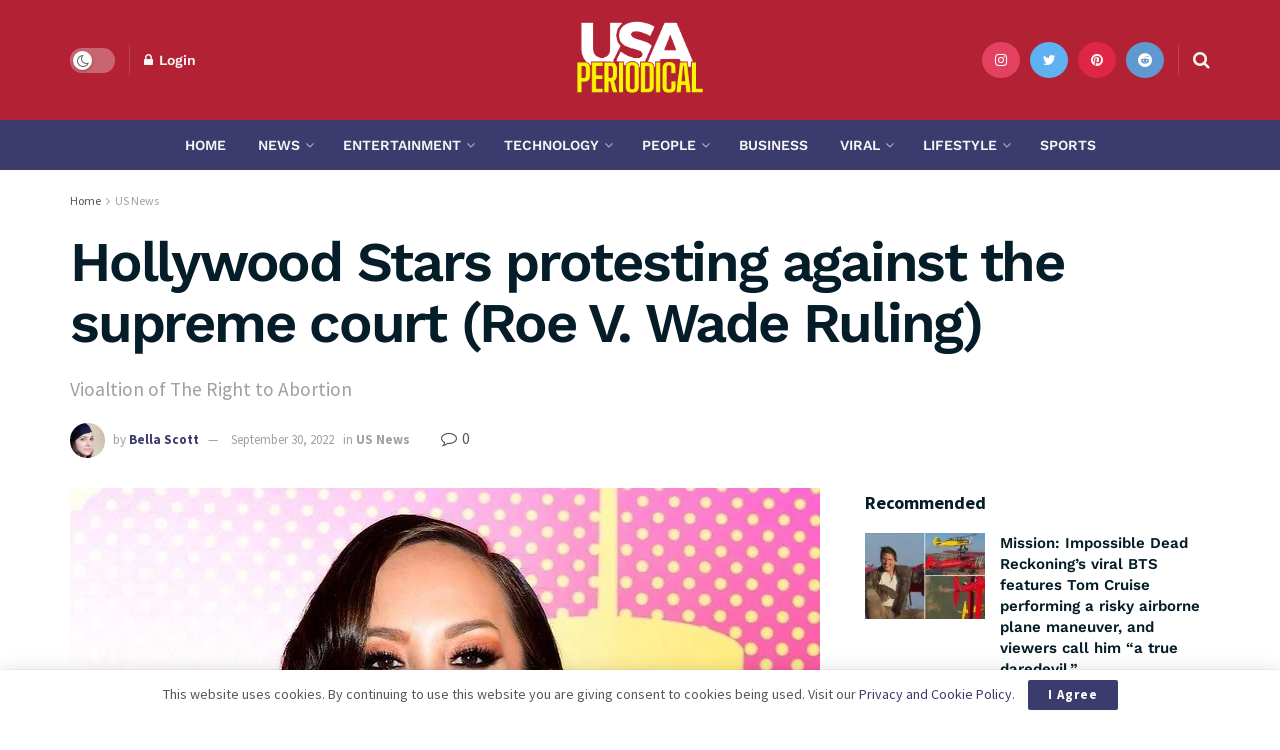

--- FILE ---
content_type: text/html; charset=utf-8
request_url: https://www.google.com/recaptcha/api2/aframe
body_size: 267
content:
<!DOCTYPE HTML><html><head><meta http-equiv="content-type" content="text/html; charset=UTF-8"></head><body><script nonce="4O4B-INvMOiOOtthRlFDyA">/** Anti-fraud and anti-abuse applications only. See google.com/recaptcha */ try{var clients={'sodar':'https://pagead2.googlesyndication.com/pagead/sodar?'};window.addEventListener("message",function(a){try{if(a.source===window.parent){var b=JSON.parse(a.data);var c=clients[b['id']];if(c){var d=document.createElement('img');d.src=c+b['params']+'&rc='+(localStorage.getItem("rc::a")?sessionStorage.getItem("rc::b"):"");window.document.body.appendChild(d);sessionStorage.setItem("rc::e",parseInt(sessionStorage.getItem("rc::e")||0)+1);localStorage.setItem("rc::h",'1769912670498');}}}catch(b){}});window.parent.postMessage("_grecaptcha_ready", "*");}catch(b){}</script></body></html>